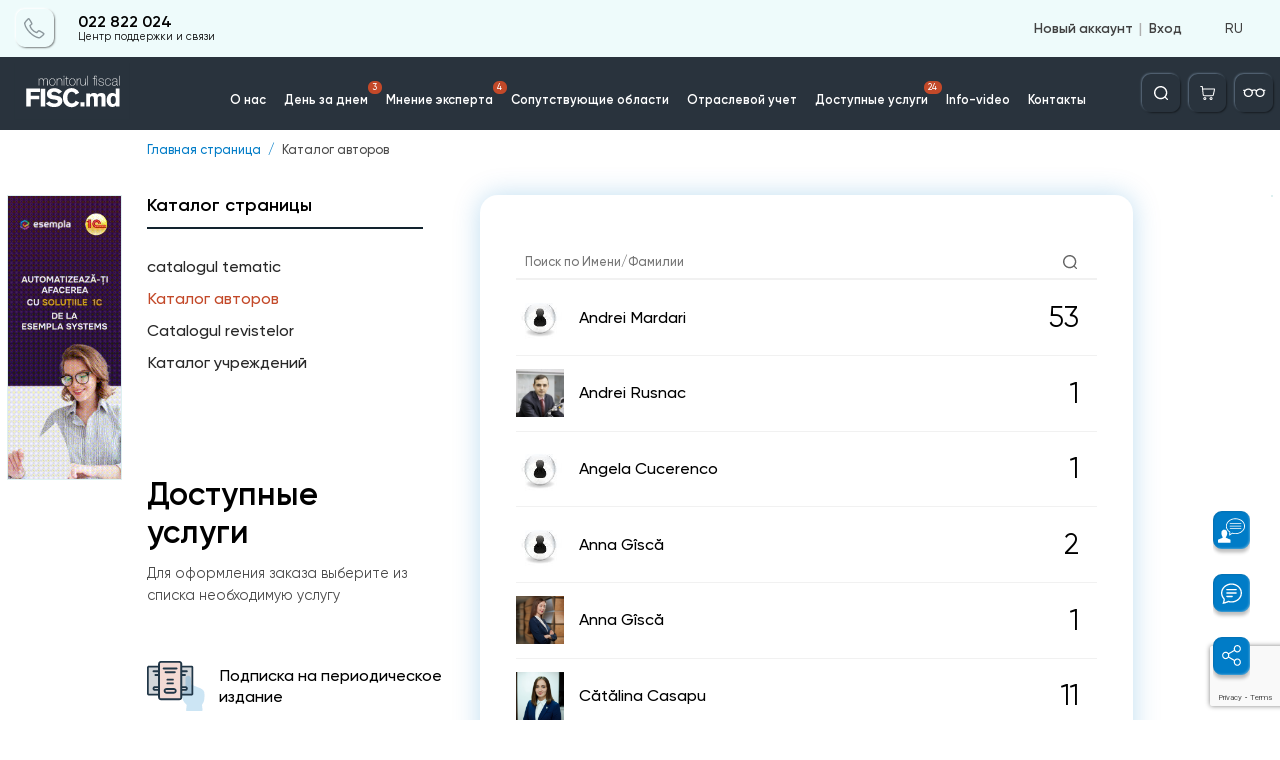

--- FILE ---
content_type: text/html; charset=utf-8
request_url: https://monitorul.fisc.md/y5973yma0rxo/
body_size: 388
content:
<div style='display: none;'>3</div>        <span class="danner set_timer" id="danner_info_A1" data-code="A1" data-duration="100" style="display: none"></span>
        			<a href="/ru/banner-redirect/?id=112" target="_blank">
                                    <img src="/upload/baners/A/_pvnr696aj.gif" alt="_pvnr696aj.gif" />
                            </a>
                            <script>
                setTimer(document.getElementById('danner_info_A1'));
            </script>
        

--- FILE ---
content_type: text/html; charset=utf-8
request_url: https://monitorul.fisc.md/y5973yma0rxo/
body_size: 396
content:
<div style='display: none;'>2</div><div style='display: none;'>1-1</div>        <span class="danner set_timer" id="danner_info_C3" data-code="C3" data-duration="10" style="display: none"></span>
        			<a href="/ru/banner-redirect/?id=129" target="_blank">
                                    <img src="/upload/baners/C/9x8j9llukg.png" alt="9x8j9llukg.png" />
                            </a>
                            <script>
                setTimer(document.getElementById('danner_info_C3'));
            </script>
        

--- FILE ---
content_type: text/html; charset=utf-8
request_url: https://monitorul.fisc.md/y5973yma0rxo/
body_size: 106
content:
<div style='display: none;'>2</div><div style='display: none;'>1-1</div>            реклама 420 x 90 px
        

--- FILE ---
content_type: text/html; charset=utf-8
request_url: https://www.google.com/recaptcha/api2/anchor?ar=1&k=6Ld8ii0pAAAAAIJNK7mTLI0kN39clMOfapLucGcw&co=aHR0cHM6Ly9tb25pdG9ydWwuZmlzYy5tZDo0NDM.&hl=en&v=PoyoqOPhxBO7pBk68S4YbpHZ&size=invisible&anchor-ms=20000&execute-ms=30000&cb=ccagovk92nxn
body_size: 48749
content:
<!DOCTYPE HTML><html dir="ltr" lang="en"><head><meta http-equiv="Content-Type" content="text/html; charset=UTF-8">
<meta http-equiv="X-UA-Compatible" content="IE=edge">
<title>reCAPTCHA</title>
<style type="text/css">
/* cyrillic-ext */
@font-face {
  font-family: 'Roboto';
  font-style: normal;
  font-weight: 400;
  font-stretch: 100%;
  src: url(//fonts.gstatic.com/s/roboto/v48/KFO7CnqEu92Fr1ME7kSn66aGLdTylUAMa3GUBHMdazTgWw.woff2) format('woff2');
  unicode-range: U+0460-052F, U+1C80-1C8A, U+20B4, U+2DE0-2DFF, U+A640-A69F, U+FE2E-FE2F;
}
/* cyrillic */
@font-face {
  font-family: 'Roboto';
  font-style: normal;
  font-weight: 400;
  font-stretch: 100%;
  src: url(//fonts.gstatic.com/s/roboto/v48/KFO7CnqEu92Fr1ME7kSn66aGLdTylUAMa3iUBHMdazTgWw.woff2) format('woff2');
  unicode-range: U+0301, U+0400-045F, U+0490-0491, U+04B0-04B1, U+2116;
}
/* greek-ext */
@font-face {
  font-family: 'Roboto';
  font-style: normal;
  font-weight: 400;
  font-stretch: 100%;
  src: url(//fonts.gstatic.com/s/roboto/v48/KFO7CnqEu92Fr1ME7kSn66aGLdTylUAMa3CUBHMdazTgWw.woff2) format('woff2');
  unicode-range: U+1F00-1FFF;
}
/* greek */
@font-face {
  font-family: 'Roboto';
  font-style: normal;
  font-weight: 400;
  font-stretch: 100%;
  src: url(//fonts.gstatic.com/s/roboto/v48/KFO7CnqEu92Fr1ME7kSn66aGLdTylUAMa3-UBHMdazTgWw.woff2) format('woff2');
  unicode-range: U+0370-0377, U+037A-037F, U+0384-038A, U+038C, U+038E-03A1, U+03A3-03FF;
}
/* math */
@font-face {
  font-family: 'Roboto';
  font-style: normal;
  font-weight: 400;
  font-stretch: 100%;
  src: url(//fonts.gstatic.com/s/roboto/v48/KFO7CnqEu92Fr1ME7kSn66aGLdTylUAMawCUBHMdazTgWw.woff2) format('woff2');
  unicode-range: U+0302-0303, U+0305, U+0307-0308, U+0310, U+0312, U+0315, U+031A, U+0326-0327, U+032C, U+032F-0330, U+0332-0333, U+0338, U+033A, U+0346, U+034D, U+0391-03A1, U+03A3-03A9, U+03B1-03C9, U+03D1, U+03D5-03D6, U+03F0-03F1, U+03F4-03F5, U+2016-2017, U+2034-2038, U+203C, U+2040, U+2043, U+2047, U+2050, U+2057, U+205F, U+2070-2071, U+2074-208E, U+2090-209C, U+20D0-20DC, U+20E1, U+20E5-20EF, U+2100-2112, U+2114-2115, U+2117-2121, U+2123-214F, U+2190, U+2192, U+2194-21AE, U+21B0-21E5, U+21F1-21F2, U+21F4-2211, U+2213-2214, U+2216-22FF, U+2308-230B, U+2310, U+2319, U+231C-2321, U+2336-237A, U+237C, U+2395, U+239B-23B7, U+23D0, U+23DC-23E1, U+2474-2475, U+25AF, U+25B3, U+25B7, U+25BD, U+25C1, U+25CA, U+25CC, U+25FB, U+266D-266F, U+27C0-27FF, U+2900-2AFF, U+2B0E-2B11, U+2B30-2B4C, U+2BFE, U+3030, U+FF5B, U+FF5D, U+1D400-1D7FF, U+1EE00-1EEFF;
}
/* symbols */
@font-face {
  font-family: 'Roboto';
  font-style: normal;
  font-weight: 400;
  font-stretch: 100%;
  src: url(//fonts.gstatic.com/s/roboto/v48/KFO7CnqEu92Fr1ME7kSn66aGLdTylUAMaxKUBHMdazTgWw.woff2) format('woff2');
  unicode-range: U+0001-000C, U+000E-001F, U+007F-009F, U+20DD-20E0, U+20E2-20E4, U+2150-218F, U+2190, U+2192, U+2194-2199, U+21AF, U+21E6-21F0, U+21F3, U+2218-2219, U+2299, U+22C4-22C6, U+2300-243F, U+2440-244A, U+2460-24FF, U+25A0-27BF, U+2800-28FF, U+2921-2922, U+2981, U+29BF, U+29EB, U+2B00-2BFF, U+4DC0-4DFF, U+FFF9-FFFB, U+10140-1018E, U+10190-1019C, U+101A0, U+101D0-101FD, U+102E0-102FB, U+10E60-10E7E, U+1D2C0-1D2D3, U+1D2E0-1D37F, U+1F000-1F0FF, U+1F100-1F1AD, U+1F1E6-1F1FF, U+1F30D-1F30F, U+1F315, U+1F31C, U+1F31E, U+1F320-1F32C, U+1F336, U+1F378, U+1F37D, U+1F382, U+1F393-1F39F, U+1F3A7-1F3A8, U+1F3AC-1F3AF, U+1F3C2, U+1F3C4-1F3C6, U+1F3CA-1F3CE, U+1F3D4-1F3E0, U+1F3ED, U+1F3F1-1F3F3, U+1F3F5-1F3F7, U+1F408, U+1F415, U+1F41F, U+1F426, U+1F43F, U+1F441-1F442, U+1F444, U+1F446-1F449, U+1F44C-1F44E, U+1F453, U+1F46A, U+1F47D, U+1F4A3, U+1F4B0, U+1F4B3, U+1F4B9, U+1F4BB, U+1F4BF, U+1F4C8-1F4CB, U+1F4D6, U+1F4DA, U+1F4DF, U+1F4E3-1F4E6, U+1F4EA-1F4ED, U+1F4F7, U+1F4F9-1F4FB, U+1F4FD-1F4FE, U+1F503, U+1F507-1F50B, U+1F50D, U+1F512-1F513, U+1F53E-1F54A, U+1F54F-1F5FA, U+1F610, U+1F650-1F67F, U+1F687, U+1F68D, U+1F691, U+1F694, U+1F698, U+1F6AD, U+1F6B2, U+1F6B9-1F6BA, U+1F6BC, U+1F6C6-1F6CF, U+1F6D3-1F6D7, U+1F6E0-1F6EA, U+1F6F0-1F6F3, U+1F6F7-1F6FC, U+1F700-1F7FF, U+1F800-1F80B, U+1F810-1F847, U+1F850-1F859, U+1F860-1F887, U+1F890-1F8AD, U+1F8B0-1F8BB, U+1F8C0-1F8C1, U+1F900-1F90B, U+1F93B, U+1F946, U+1F984, U+1F996, U+1F9E9, U+1FA00-1FA6F, U+1FA70-1FA7C, U+1FA80-1FA89, U+1FA8F-1FAC6, U+1FACE-1FADC, U+1FADF-1FAE9, U+1FAF0-1FAF8, U+1FB00-1FBFF;
}
/* vietnamese */
@font-face {
  font-family: 'Roboto';
  font-style: normal;
  font-weight: 400;
  font-stretch: 100%;
  src: url(//fonts.gstatic.com/s/roboto/v48/KFO7CnqEu92Fr1ME7kSn66aGLdTylUAMa3OUBHMdazTgWw.woff2) format('woff2');
  unicode-range: U+0102-0103, U+0110-0111, U+0128-0129, U+0168-0169, U+01A0-01A1, U+01AF-01B0, U+0300-0301, U+0303-0304, U+0308-0309, U+0323, U+0329, U+1EA0-1EF9, U+20AB;
}
/* latin-ext */
@font-face {
  font-family: 'Roboto';
  font-style: normal;
  font-weight: 400;
  font-stretch: 100%;
  src: url(//fonts.gstatic.com/s/roboto/v48/KFO7CnqEu92Fr1ME7kSn66aGLdTylUAMa3KUBHMdazTgWw.woff2) format('woff2');
  unicode-range: U+0100-02BA, U+02BD-02C5, U+02C7-02CC, U+02CE-02D7, U+02DD-02FF, U+0304, U+0308, U+0329, U+1D00-1DBF, U+1E00-1E9F, U+1EF2-1EFF, U+2020, U+20A0-20AB, U+20AD-20C0, U+2113, U+2C60-2C7F, U+A720-A7FF;
}
/* latin */
@font-face {
  font-family: 'Roboto';
  font-style: normal;
  font-weight: 400;
  font-stretch: 100%;
  src: url(//fonts.gstatic.com/s/roboto/v48/KFO7CnqEu92Fr1ME7kSn66aGLdTylUAMa3yUBHMdazQ.woff2) format('woff2');
  unicode-range: U+0000-00FF, U+0131, U+0152-0153, U+02BB-02BC, U+02C6, U+02DA, U+02DC, U+0304, U+0308, U+0329, U+2000-206F, U+20AC, U+2122, U+2191, U+2193, U+2212, U+2215, U+FEFF, U+FFFD;
}
/* cyrillic-ext */
@font-face {
  font-family: 'Roboto';
  font-style: normal;
  font-weight: 500;
  font-stretch: 100%;
  src: url(//fonts.gstatic.com/s/roboto/v48/KFO7CnqEu92Fr1ME7kSn66aGLdTylUAMa3GUBHMdazTgWw.woff2) format('woff2');
  unicode-range: U+0460-052F, U+1C80-1C8A, U+20B4, U+2DE0-2DFF, U+A640-A69F, U+FE2E-FE2F;
}
/* cyrillic */
@font-face {
  font-family: 'Roboto';
  font-style: normal;
  font-weight: 500;
  font-stretch: 100%;
  src: url(//fonts.gstatic.com/s/roboto/v48/KFO7CnqEu92Fr1ME7kSn66aGLdTylUAMa3iUBHMdazTgWw.woff2) format('woff2');
  unicode-range: U+0301, U+0400-045F, U+0490-0491, U+04B0-04B1, U+2116;
}
/* greek-ext */
@font-face {
  font-family: 'Roboto';
  font-style: normal;
  font-weight: 500;
  font-stretch: 100%;
  src: url(//fonts.gstatic.com/s/roboto/v48/KFO7CnqEu92Fr1ME7kSn66aGLdTylUAMa3CUBHMdazTgWw.woff2) format('woff2');
  unicode-range: U+1F00-1FFF;
}
/* greek */
@font-face {
  font-family: 'Roboto';
  font-style: normal;
  font-weight: 500;
  font-stretch: 100%;
  src: url(//fonts.gstatic.com/s/roboto/v48/KFO7CnqEu92Fr1ME7kSn66aGLdTylUAMa3-UBHMdazTgWw.woff2) format('woff2');
  unicode-range: U+0370-0377, U+037A-037F, U+0384-038A, U+038C, U+038E-03A1, U+03A3-03FF;
}
/* math */
@font-face {
  font-family: 'Roboto';
  font-style: normal;
  font-weight: 500;
  font-stretch: 100%;
  src: url(//fonts.gstatic.com/s/roboto/v48/KFO7CnqEu92Fr1ME7kSn66aGLdTylUAMawCUBHMdazTgWw.woff2) format('woff2');
  unicode-range: U+0302-0303, U+0305, U+0307-0308, U+0310, U+0312, U+0315, U+031A, U+0326-0327, U+032C, U+032F-0330, U+0332-0333, U+0338, U+033A, U+0346, U+034D, U+0391-03A1, U+03A3-03A9, U+03B1-03C9, U+03D1, U+03D5-03D6, U+03F0-03F1, U+03F4-03F5, U+2016-2017, U+2034-2038, U+203C, U+2040, U+2043, U+2047, U+2050, U+2057, U+205F, U+2070-2071, U+2074-208E, U+2090-209C, U+20D0-20DC, U+20E1, U+20E5-20EF, U+2100-2112, U+2114-2115, U+2117-2121, U+2123-214F, U+2190, U+2192, U+2194-21AE, U+21B0-21E5, U+21F1-21F2, U+21F4-2211, U+2213-2214, U+2216-22FF, U+2308-230B, U+2310, U+2319, U+231C-2321, U+2336-237A, U+237C, U+2395, U+239B-23B7, U+23D0, U+23DC-23E1, U+2474-2475, U+25AF, U+25B3, U+25B7, U+25BD, U+25C1, U+25CA, U+25CC, U+25FB, U+266D-266F, U+27C0-27FF, U+2900-2AFF, U+2B0E-2B11, U+2B30-2B4C, U+2BFE, U+3030, U+FF5B, U+FF5D, U+1D400-1D7FF, U+1EE00-1EEFF;
}
/* symbols */
@font-face {
  font-family: 'Roboto';
  font-style: normal;
  font-weight: 500;
  font-stretch: 100%;
  src: url(//fonts.gstatic.com/s/roboto/v48/KFO7CnqEu92Fr1ME7kSn66aGLdTylUAMaxKUBHMdazTgWw.woff2) format('woff2');
  unicode-range: U+0001-000C, U+000E-001F, U+007F-009F, U+20DD-20E0, U+20E2-20E4, U+2150-218F, U+2190, U+2192, U+2194-2199, U+21AF, U+21E6-21F0, U+21F3, U+2218-2219, U+2299, U+22C4-22C6, U+2300-243F, U+2440-244A, U+2460-24FF, U+25A0-27BF, U+2800-28FF, U+2921-2922, U+2981, U+29BF, U+29EB, U+2B00-2BFF, U+4DC0-4DFF, U+FFF9-FFFB, U+10140-1018E, U+10190-1019C, U+101A0, U+101D0-101FD, U+102E0-102FB, U+10E60-10E7E, U+1D2C0-1D2D3, U+1D2E0-1D37F, U+1F000-1F0FF, U+1F100-1F1AD, U+1F1E6-1F1FF, U+1F30D-1F30F, U+1F315, U+1F31C, U+1F31E, U+1F320-1F32C, U+1F336, U+1F378, U+1F37D, U+1F382, U+1F393-1F39F, U+1F3A7-1F3A8, U+1F3AC-1F3AF, U+1F3C2, U+1F3C4-1F3C6, U+1F3CA-1F3CE, U+1F3D4-1F3E0, U+1F3ED, U+1F3F1-1F3F3, U+1F3F5-1F3F7, U+1F408, U+1F415, U+1F41F, U+1F426, U+1F43F, U+1F441-1F442, U+1F444, U+1F446-1F449, U+1F44C-1F44E, U+1F453, U+1F46A, U+1F47D, U+1F4A3, U+1F4B0, U+1F4B3, U+1F4B9, U+1F4BB, U+1F4BF, U+1F4C8-1F4CB, U+1F4D6, U+1F4DA, U+1F4DF, U+1F4E3-1F4E6, U+1F4EA-1F4ED, U+1F4F7, U+1F4F9-1F4FB, U+1F4FD-1F4FE, U+1F503, U+1F507-1F50B, U+1F50D, U+1F512-1F513, U+1F53E-1F54A, U+1F54F-1F5FA, U+1F610, U+1F650-1F67F, U+1F687, U+1F68D, U+1F691, U+1F694, U+1F698, U+1F6AD, U+1F6B2, U+1F6B9-1F6BA, U+1F6BC, U+1F6C6-1F6CF, U+1F6D3-1F6D7, U+1F6E0-1F6EA, U+1F6F0-1F6F3, U+1F6F7-1F6FC, U+1F700-1F7FF, U+1F800-1F80B, U+1F810-1F847, U+1F850-1F859, U+1F860-1F887, U+1F890-1F8AD, U+1F8B0-1F8BB, U+1F8C0-1F8C1, U+1F900-1F90B, U+1F93B, U+1F946, U+1F984, U+1F996, U+1F9E9, U+1FA00-1FA6F, U+1FA70-1FA7C, U+1FA80-1FA89, U+1FA8F-1FAC6, U+1FACE-1FADC, U+1FADF-1FAE9, U+1FAF0-1FAF8, U+1FB00-1FBFF;
}
/* vietnamese */
@font-face {
  font-family: 'Roboto';
  font-style: normal;
  font-weight: 500;
  font-stretch: 100%;
  src: url(//fonts.gstatic.com/s/roboto/v48/KFO7CnqEu92Fr1ME7kSn66aGLdTylUAMa3OUBHMdazTgWw.woff2) format('woff2');
  unicode-range: U+0102-0103, U+0110-0111, U+0128-0129, U+0168-0169, U+01A0-01A1, U+01AF-01B0, U+0300-0301, U+0303-0304, U+0308-0309, U+0323, U+0329, U+1EA0-1EF9, U+20AB;
}
/* latin-ext */
@font-face {
  font-family: 'Roboto';
  font-style: normal;
  font-weight: 500;
  font-stretch: 100%;
  src: url(//fonts.gstatic.com/s/roboto/v48/KFO7CnqEu92Fr1ME7kSn66aGLdTylUAMa3KUBHMdazTgWw.woff2) format('woff2');
  unicode-range: U+0100-02BA, U+02BD-02C5, U+02C7-02CC, U+02CE-02D7, U+02DD-02FF, U+0304, U+0308, U+0329, U+1D00-1DBF, U+1E00-1E9F, U+1EF2-1EFF, U+2020, U+20A0-20AB, U+20AD-20C0, U+2113, U+2C60-2C7F, U+A720-A7FF;
}
/* latin */
@font-face {
  font-family: 'Roboto';
  font-style: normal;
  font-weight: 500;
  font-stretch: 100%;
  src: url(//fonts.gstatic.com/s/roboto/v48/KFO7CnqEu92Fr1ME7kSn66aGLdTylUAMa3yUBHMdazQ.woff2) format('woff2');
  unicode-range: U+0000-00FF, U+0131, U+0152-0153, U+02BB-02BC, U+02C6, U+02DA, U+02DC, U+0304, U+0308, U+0329, U+2000-206F, U+20AC, U+2122, U+2191, U+2193, U+2212, U+2215, U+FEFF, U+FFFD;
}
/* cyrillic-ext */
@font-face {
  font-family: 'Roboto';
  font-style: normal;
  font-weight: 900;
  font-stretch: 100%;
  src: url(//fonts.gstatic.com/s/roboto/v48/KFO7CnqEu92Fr1ME7kSn66aGLdTylUAMa3GUBHMdazTgWw.woff2) format('woff2');
  unicode-range: U+0460-052F, U+1C80-1C8A, U+20B4, U+2DE0-2DFF, U+A640-A69F, U+FE2E-FE2F;
}
/* cyrillic */
@font-face {
  font-family: 'Roboto';
  font-style: normal;
  font-weight: 900;
  font-stretch: 100%;
  src: url(//fonts.gstatic.com/s/roboto/v48/KFO7CnqEu92Fr1ME7kSn66aGLdTylUAMa3iUBHMdazTgWw.woff2) format('woff2');
  unicode-range: U+0301, U+0400-045F, U+0490-0491, U+04B0-04B1, U+2116;
}
/* greek-ext */
@font-face {
  font-family: 'Roboto';
  font-style: normal;
  font-weight: 900;
  font-stretch: 100%;
  src: url(//fonts.gstatic.com/s/roboto/v48/KFO7CnqEu92Fr1ME7kSn66aGLdTylUAMa3CUBHMdazTgWw.woff2) format('woff2');
  unicode-range: U+1F00-1FFF;
}
/* greek */
@font-face {
  font-family: 'Roboto';
  font-style: normal;
  font-weight: 900;
  font-stretch: 100%;
  src: url(//fonts.gstatic.com/s/roboto/v48/KFO7CnqEu92Fr1ME7kSn66aGLdTylUAMa3-UBHMdazTgWw.woff2) format('woff2');
  unicode-range: U+0370-0377, U+037A-037F, U+0384-038A, U+038C, U+038E-03A1, U+03A3-03FF;
}
/* math */
@font-face {
  font-family: 'Roboto';
  font-style: normal;
  font-weight: 900;
  font-stretch: 100%;
  src: url(//fonts.gstatic.com/s/roboto/v48/KFO7CnqEu92Fr1ME7kSn66aGLdTylUAMawCUBHMdazTgWw.woff2) format('woff2');
  unicode-range: U+0302-0303, U+0305, U+0307-0308, U+0310, U+0312, U+0315, U+031A, U+0326-0327, U+032C, U+032F-0330, U+0332-0333, U+0338, U+033A, U+0346, U+034D, U+0391-03A1, U+03A3-03A9, U+03B1-03C9, U+03D1, U+03D5-03D6, U+03F0-03F1, U+03F4-03F5, U+2016-2017, U+2034-2038, U+203C, U+2040, U+2043, U+2047, U+2050, U+2057, U+205F, U+2070-2071, U+2074-208E, U+2090-209C, U+20D0-20DC, U+20E1, U+20E5-20EF, U+2100-2112, U+2114-2115, U+2117-2121, U+2123-214F, U+2190, U+2192, U+2194-21AE, U+21B0-21E5, U+21F1-21F2, U+21F4-2211, U+2213-2214, U+2216-22FF, U+2308-230B, U+2310, U+2319, U+231C-2321, U+2336-237A, U+237C, U+2395, U+239B-23B7, U+23D0, U+23DC-23E1, U+2474-2475, U+25AF, U+25B3, U+25B7, U+25BD, U+25C1, U+25CA, U+25CC, U+25FB, U+266D-266F, U+27C0-27FF, U+2900-2AFF, U+2B0E-2B11, U+2B30-2B4C, U+2BFE, U+3030, U+FF5B, U+FF5D, U+1D400-1D7FF, U+1EE00-1EEFF;
}
/* symbols */
@font-face {
  font-family: 'Roboto';
  font-style: normal;
  font-weight: 900;
  font-stretch: 100%;
  src: url(//fonts.gstatic.com/s/roboto/v48/KFO7CnqEu92Fr1ME7kSn66aGLdTylUAMaxKUBHMdazTgWw.woff2) format('woff2');
  unicode-range: U+0001-000C, U+000E-001F, U+007F-009F, U+20DD-20E0, U+20E2-20E4, U+2150-218F, U+2190, U+2192, U+2194-2199, U+21AF, U+21E6-21F0, U+21F3, U+2218-2219, U+2299, U+22C4-22C6, U+2300-243F, U+2440-244A, U+2460-24FF, U+25A0-27BF, U+2800-28FF, U+2921-2922, U+2981, U+29BF, U+29EB, U+2B00-2BFF, U+4DC0-4DFF, U+FFF9-FFFB, U+10140-1018E, U+10190-1019C, U+101A0, U+101D0-101FD, U+102E0-102FB, U+10E60-10E7E, U+1D2C0-1D2D3, U+1D2E0-1D37F, U+1F000-1F0FF, U+1F100-1F1AD, U+1F1E6-1F1FF, U+1F30D-1F30F, U+1F315, U+1F31C, U+1F31E, U+1F320-1F32C, U+1F336, U+1F378, U+1F37D, U+1F382, U+1F393-1F39F, U+1F3A7-1F3A8, U+1F3AC-1F3AF, U+1F3C2, U+1F3C4-1F3C6, U+1F3CA-1F3CE, U+1F3D4-1F3E0, U+1F3ED, U+1F3F1-1F3F3, U+1F3F5-1F3F7, U+1F408, U+1F415, U+1F41F, U+1F426, U+1F43F, U+1F441-1F442, U+1F444, U+1F446-1F449, U+1F44C-1F44E, U+1F453, U+1F46A, U+1F47D, U+1F4A3, U+1F4B0, U+1F4B3, U+1F4B9, U+1F4BB, U+1F4BF, U+1F4C8-1F4CB, U+1F4D6, U+1F4DA, U+1F4DF, U+1F4E3-1F4E6, U+1F4EA-1F4ED, U+1F4F7, U+1F4F9-1F4FB, U+1F4FD-1F4FE, U+1F503, U+1F507-1F50B, U+1F50D, U+1F512-1F513, U+1F53E-1F54A, U+1F54F-1F5FA, U+1F610, U+1F650-1F67F, U+1F687, U+1F68D, U+1F691, U+1F694, U+1F698, U+1F6AD, U+1F6B2, U+1F6B9-1F6BA, U+1F6BC, U+1F6C6-1F6CF, U+1F6D3-1F6D7, U+1F6E0-1F6EA, U+1F6F0-1F6F3, U+1F6F7-1F6FC, U+1F700-1F7FF, U+1F800-1F80B, U+1F810-1F847, U+1F850-1F859, U+1F860-1F887, U+1F890-1F8AD, U+1F8B0-1F8BB, U+1F8C0-1F8C1, U+1F900-1F90B, U+1F93B, U+1F946, U+1F984, U+1F996, U+1F9E9, U+1FA00-1FA6F, U+1FA70-1FA7C, U+1FA80-1FA89, U+1FA8F-1FAC6, U+1FACE-1FADC, U+1FADF-1FAE9, U+1FAF0-1FAF8, U+1FB00-1FBFF;
}
/* vietnamese */
@font-face {
  font-family: 'Roboto';
  font-style: normal;
  font-weight: 900;
  font-stretch: 100%;
  src: url(//fonts.gstatic.com/s/roboto/v48/KFO7CnqEu92Fr1ME7kSn66aGLdTylUAMa3OUBHMdazTgWw.woff2) format('woff2');
  unicode-range: U+0102-0103, U+0110-0111, U+0128-0129, U+0168-0169, U+01A0-01A1, U+01AF-01B0, U+0300-0301, U+0303-0304, U+0308-0309, U+0323, U+0329, U+1EA0-1EF9, U+20AB;
}
/* latin-ext */
@font-face {
  font-family: 'Roboto';
  font-style: normal;
  font-weight: 900;
  font-stretch: 100%;
  src: url(//fonts.gstatic.com/s/roboto/v48/KFO7CnqEu92Fr1ME7kSn66aGLdTylUAMa3KUBHMdazTgWw.woff2) format('woff2');
  unicode-range: U+0100-02BA, U+02BD-02C5, U+02C7-02CC, U+02CE-02D7, U+02DD-02FF, U+0304, U+0308, U+0329, U+1D00-1DBF, U+1E00-1E9F, U+1EF2-1EFF, U+2020, U+20A0-20AB, U+20AD-20C0, U+2113, U+2C60-2C7F, U+A720-A7FF;
}
/* latin */
@font-face {
  font-family: 'Roboto';
  font-style: normal;
  font-weight: 900;
  font-stretch: 100%;
  src: url(//fonts.gstatic.com/s/roboto/v48/KFO7CnqEu92Fr1ME7kSn66aGLdTylUAMa3yUBHMdazQ.woff2) format('woff2');
  unicode-range: U+0000-00FF, U+0131, U+0152-0153, U+02BB-02BC, U+02C6, U+02DA, U+02DC, U+0304, U+0308, U+0329, U+2000-206F, U+20AC, U+2122, U+2191, U+2193, U+2212, U+2215, U+FEFF, U+FFFD;
}

</style>
<link rel="stylesheet" type="text/css" href="https://www.gstatic.com/recaptcha/releases/PoyoqOPhxBO7pBk68S4YbpHZ/styles__ltr.css">
<script nonce="7Emsa3G4MChre_uT-m3PBA" type="text/javascript">window['__recaptcha_api'] = 'https://www.google.com/recaptcha/api2/';</script>
<script type="text/javascript" src="https://www.gstatic.com/recaptcha/releases/PoyoqOPhxBO7pBk68S4YbpHZ/recaptcha__en.js" nonce="7Emsa3G4MChre_uT-m3PBA">
      
    </script></head>
<body><div id="rc-anchor-alert" class="rc-anchor-alert"></div>
<input type="hidden" id="recaptcha-token" value="[base64]">
<script type="text/javascript" nonce="7Emsa3G4MChre_uT-m3PBA">
      recaptcha.anchor.Main.init("[\x22ainput\x22,[\x22bgdata\x22,\x22\x22,\[base64]/[base64]/[base64]/ZyhXLGgpOnEoW04sMjEsbF0sVywwKSxoKSxmYWxzZSxmYWxzZSl9Y2F0Y2goayl7RygzNTgsVyk/[base64]/[base64]/[base64]/[base64]/[base64]/[base64]/[base64]/bmV3IEJbT10oRFswXSk6dz09Mj9uZXcgQltPXShEWzBdLERbMV0pOnc9PTM/bmV3IEJbT10oRFswXSxEWzFdLERbMl0pOnc9PTQ/[base64]/[base64]/[base64]/[base64]/[base64]\\u003d\x22,\[base64]\\u003d\x22,\[base64]/DglrCvMK/[base64]/VxtowrrCqCPDoBEwMcOOwr97wr1HSMKLXMOwwpDDiVc5eCdOXV/DiUDCqE3CpcOdwovDi8K+BcK/DGlUwo7DojQ2FsKew6jClkIbEVvCsDFIwr1+K8KlGjzDl8O2E8KxWTtkYQIiIsOkNBfCjcO4w6MhD3AGwp7CukB+wqjDtMOZQjsKYS1Aw5NiwpPCrcOdw4fCqCbDq8OMKsOMwovCmy7Dg27Dogt5cMO7WwbDmcK+XsO/[base64]/csKDw5lkAQd2wpNeKcOrB8KZb8OAw4U4wo9hBsOiwrlfIsKOw7kew49lYcK5RsOqDcOEDWh9woPCtXTDlcKywqnDi8Knf8K1QmM4HF0LbkRfwok1AHHDr8OMwosDKyEaw7gWCljCpcOhw6jCpWXDssOaYsO4BsKxwpcSU8OKSik2eE0pbAvDgQTDssKEYsKpw4/Cm8K4XzLCsMK+TwLDisKMJR8aHMK4QMOFwr3DtRfDgMKuw6nDscOwwovDo11RNBkEwrUldD/DqcKCw4Y4w4k6w5w6wp/Ds8KrJws9w65Pw5zCtWjDuMONLsOnL8OAwr7Di8KOfUA1wq4rWn4SOMKXw5XCnxjDicKawpMwScKlKw0nw5jDtXTDuj/Ci07Ck8OxwpVVS8OqwoHCjsKuQ8KuwqdZw6bCllTDpsOoVcKcwoskwrx+S0kzwpzCl8OWcV5fwrZUw6HCuXR9w6Q6GAYgw64uw77DpcOCN04ZWwDDv8OHwqNhbcKpw5PDlsOcIcKQRcOnC8KwERrCocKFwr/DscOVBSwXY3XCml53wo3DoSfCm8OVNsOiKcOlfGlaPsKIwrHDrcOnw5xEF8KESsKvTcORGMK7wopswokmw5HDlWklwozDsk5FwqnDtz9Ow5HDoEVTUUtUSsK4w4MjHsObBcK3Q8OWL8OVZkpwwqlKBDfDs8K5wpDDs0vCn2k6w4ByCMO/BcK6wonCqFZzAcOVw7bChAlaw6nCv8O2wpRFw6PCsMK1FhzChcONYlMGw7/Cm8OEwog8w4oaw6XDvjZNwp3DsnZQw5nCkMOIFsK0woYOdsKbwqxlw69tw6DCjsOKw79aFMOTw7vCssKCw7RJwpHCuMOIw5PDkVnCvBkjHQPCmkRncwhwGcOcccKfw742wpx/w6HDkx8Uw5E/wrjDqCPCj8K8w6HDv8OEDcOqw6MKwqd+F2B5M8OUw6Y6w67DgMO5wr7CuEbCocKmMQYZQsK/AzR+cBYQbBnDlRc1w7DCjHNTM8OeJcOjw7XCpWXCokATwqEOYsOeIwd2wpVQPnrDvsO3w6pmw4pvTWzDg0QWXcKiw6VZL8OHH03CqsO6wqnDkAbChsOqwpV4w7lzUsONMsKQw6zDl8KLYhDCrMOvw4vChcOqPT/Dr3bDhy95wpgGwrTCoMOYWFHDiB3CrsO0NQXDmcOdwpZ7NsOnw7APw64BFDo8UsKMCSDCucK7w4wLw4jCqsKuw6wIJCzDmU3CoDRtw6oiwosdMCR/[base64]/CjnnCtBh6wogMwoDCmWJcHFoKe8KKN20xQ8OpwpkRwpduw45NwrIPckXDvEUreMOKbsKnw5vCnMOwwp/CmWk0fcOgw54DcsOpJG0XenoVwqkQwrB+wpnDqcKDE8Oww6LDt8O9azYRCXTDqMOdwoMAw49KwoXDnAHCgMKHwqNqwpvClAPCscOuPzA4HF3Dq8Oldis5w4rDjifCtsO5w5RvGHcmwoMZJcKOVcOaw5Ukwr9mF8Kfw5nClsOYOcKbwptQNQ/DmV9BEcKzaT/[base64]/CtcOIasKkwpnDkxDDgCNxw40vFUzCjcODHcKAdMKvUcO5c8O7woA3aWXCqATDocKIGsKWw67DhgzCkm0Ww6HCksOJw4bCqsKgJCnChMOuw6UZARvDnsKzJVNIelrDsMKqZik6Q8KRHcK8Y8K1w6HCrMOpN8OseMOzw4QlUmPDpcO1wo3Cg8OXw5AIwq/CtRxiHMOzAxnCrcOpCw5WwqBNwqd2HMK7w7sDw65TwonCoE3Dl8KnfMKvwoNKwrV4w6bCoHoTw5jDtwzCkMOdwpl1dRssw7zDm28Dw79QfcK6w47Dsmo+w5HDocOZD8KxWQLCom7Cj1VswppUwq49F8O5GmwzwozCl8OQwoHDgcOVwqjDssOxI8KNXMKgwrPCpcK/wqzDsMKadsOAwpoJwplvesOZw6zCosOzw4HDgcKww6PCqC9HwpLCsXVjDS7CtgHCjx4vwrTDl8OfecO9woPDqcK6w5Isf0bCux3CpMKQwrbCoygOwoceX8OMw6LCvMK1w4fCtcKJOMKAJsKRw7bDt8OAw4LCri/[base64]/[base64]/DnsOzEQ3DsFHCmmItAMKWIB3Cr8O/[base64]/CnwHCj1EBw5AgwqMaw5TCosOswoJ0w77ChcOiwobDmDzDsR7DkTBQwolgZ23CosOVw5PCrMKZw6XCjsO+a8O/[base64]/w6bDlHnDmlfDlkHDosKFdg3DscOlw57CrAAYw49zG8O0woMNOsKNQcO2w47CncOvdhLDqMKFwodxw756w5HCgy1YdifDtsODw5bCkxdta8O6wo7CkMOEQz/[base64]/Dv3lIwp5Bwr7DjwXDpsO3wpF8PcKMwoTDr8O1w5jCsMKxwqh0ETbDmip2ZcOQwrfDpMO6w7XDhsOZw73CgcOHcMOhAhTDr8Oxw6YuGENLJsOMDlDCmMKHworChsO1ccKOw6/DjnLCkcKpwqzDg2ljw4/[base64]/DtsK2wqFfd2tMw6XCmFLDjzLDkUsdIGcZADBew5Nsw5HCpMO6wrvCvcKNe8O1w6ETwooBwp87w7DDv8OHw5bCocKnMMOMfSMdbDNxa8OUw695w5EUwpw6wobChRYgQnwJWsKNJMO2XHjCpMOIdlBRwqfChMOiwo/Csm/Do2nCpMOzwrvCqsKaw5dqwq/CjMObwovCtlhjJsKvw7XDq8Ktw6F3RMORw77DhsOGwqQdU8OBBBvDtAwGwqrDpMKDKn7DtjpDw6NuSS5pX13CocO4bCwpw4lEwpEEdTxfRk0yw5zDqsKRw6J6woARcUkdcMO/f01OG8KVwrHCt8K0fsOod8Oew5TCmsKLe8OcMsKIwpANwpYywpHCpcKZw48XwqtPw7jDtcKcAcKBasObdyXDlsK1w4gSBEfCjsOGBjfDjyLDsUrCiVcTfx3CgibDpzR/ClRPYsOidsOpw6crHDDCjVhZM8OkLTB4wq1Ew6PDksKpdMOiwrXCrcKcwqNZw6deCMK5J3vDk8KYTMO9woTDrBfClMOjwq49H8OTKRnCi8OJDmFnH8OKw5jCiSTDqcKEHmcuwoXCuVjDscOew7/DlcOxYFXDgcKxwpbDv2zCpmUSw5TDkMKowqQ0wo0Uwq/CucKVwrjDrEHDicKTwpvDsU94wrVUw4Irw53DlsK4QcKFw6ILIcOTSMK3UxTCisKvwqsJw7LCvTHCm3AWBRzCtjU7woXCijELZw/CuRTCucOBYMKvwpRQQAfDmsKlHnApw7LCj8Onw4bCnMKcW8OywrlgMl/CkcO9YGV4w5bCt13CrcKXw7LDuETDozXCmsKJaEl2EcKbw6NdAELDgMO5wrs5RyPDrMK2R8OUXT0yFsKpTzI/McKGa8KCIHEcd8KzwrzDvMKZD8KhahIew7/DkyYow6fCuSnCmcKwwoQ0S3PCgcKyZ8KnM8OTTMK/Cy8Lw70Iw43CuQ7DlcOEHFTCisKowqjDtsO0LsKGIkEmGMK6w6jDuwofeE8RwqXDhcOjHMOoPgZZOcOZw5vDvsKGw6AZwozDhMKzKQvDsGt5LRMsUsO2w4RLwr7Di1zDsMKoCcOEfcOnZHNxwpxfbCNxfl5Uwp13w6/[base64]/CscOEw6DClsOgw53CiMO2w7TCnDfCo8Kzw6RBwrFqw7HDj2zCjDTCji1QZcOjw69Mw63DlEnDmmzChB4wKkXDo1/Drnkrw4wkWlzClMKtw7LCtsOVwr9pHsOOEMOyLcOzecK7wq0aw5kyE8O/w4UBwp3DmnwPPMOlVMOmXcKFHQDCssKUDR7CqcKLwozCoUbCiikxe8OAwqTCmAQ2LhttwoTCuMOIwpwAw7Edwq/CsDwtwpXDo8OSwrEQOG7DiMKyAUlrV1zDhcKRw4cww49yMcKkfmDCnmIoSMKDw5LDu0hmIhtXw67Cqg8lwoACw53DgjXChVM4CcKqWwXCscKRwo1sRT3DpGTDsxIQw6LDu8OQccKUw5hlw6PDmcKKN3xzAsOdw6TDqcK/TcOWNAjDqVNmZMObw6fDjSRFw7ZxwrEAcRDDi8OIR07DqVpUKsOKw4ouNVPDsXHCm8Kxw4nDg07CksKsw7oVwpLDrDYyHWIGZlx2woJgw5nDmw7DiB/DmWs7w5NiFjESYEPChsOWNsO2wr0RMSEJfAnCmcO9c1FjHXwsJsO/bsKkFXd0RwTChMO/[base64]/XcO1bz/DgcO1L8OJYcKNbl/[base64]/CvFTCiSbDumzDnsOyYSYDw5nCllLDkwEgdSvDjMO+P8Onw7zCuMOiIsKKw7vCvsO9wosQehdlUUYsFiQSw4HCjsO/wonCrzcnfF4xwrbCtBxnUsOmCWRhQcO0PXMyVjHCnMOmwqwLAG3DpnDChSPCuMONB8Oiw6MIcsOGw6nDvVLCixrCu33DusKSFRoHwpV/wp3CtXTCiBkZwp8SDwAZJsKMccOEwovCnMKhWwbDoMKQXMKAwoEEfcOUw7IUw7nCjh8PZcO8JjNrYcOJwqY5w73CgwfCkXYLCyPDk8Kgw4IYwpLCtADCisKpw6V/[base64]/DpMONwpPDoMOkw7zCk8OsZ2fCul9+W8OGRg0+b8ODMcKjwqfDgMONYgjCr1LDmg7ChVdnwqhKwpUzCMOKwqrDg2AVGHJFw5kQEgptwrDCtmpHw7F6w5tWwp5SM8OdfFAKwo7DtW3CtcOIwqnCo8O7w5BtOTrDtWUdw4PCqMOswoouwp4jwpPDvXnDnkzCjcOlB8K/wp07WzJRUcOcY8KWTiBUWGVUW8KXFsOHeMOLw4BEJgltwpvCh8OUVMKGOcKmw43CqcKfwpnDj2vDt0tccsOccMO8OMORVcKEWsKVw6Vlw6F5w4TChcK2Tx1kRcKNw6jClUvDo2BfN8KHFzkfIhTDhG0/MF7Dsg7CssONw4rCmXY6wpPCr2gleXtHfMOJwptrw69dw6hSOjXCvVgzwpUeb0DCgDjDsRnDjMOHw73CnCBIJ8O/[base64]/Cu8KDwr9HUXQgISgWw7UOS8KqHXt+NnU/GMOyN8KNw4U0QwXDjk02w5V6wrh/w7PCikXDosO/R0hjJsK6TAZKFVTCoV5DGsOLwrVwYsK8SGTChy0NNQ/[base64]/CssKnw6jCrAdwwp/CtxQ7BMKcGcOxR8K7w417wrw8wphSRELCvcOFDHXCrcO2LVJ9w7/DszcYWiLCn8O0w4Ihwrc0LzQsbsOaw6jCjlLDi8ODb8OQbsKlGsOlREHCrMOIw5/CqigHw4rDmsKBwpbDiS5TwrzCqcKlwqdCw65Aw7rDoWE1OErCucO7QsOYw4p5w53DnCPCgE0zw45Xw5/CjhPDkTNFIcOfE2zDrcK2Hg7DoDs+B8KnwqDDi8Kmd8KmIXdOwrxdBMKGw4fCg8KDw47CicKhQTQ+wq3CpAdMC8Kfw6zCuQUsUnbCm8KJwq5IwpDCmEpQW8KSwoLDtmbDoUlSwpHDhMO6w57CoMOOw7pseMOlWgQXT8OrU1RVFgB8w63DgT95wrJrwr5Sw5LDq11Nw5/CgnQ4wrxTwpBjfCrDpcOywpBAw5gNJhtIwrNFwq7CnMOgCSZLVWTDsV7DkMOSwp3DiSUEwpoZw5nCsQbDosKPw47CtyB2w4tQw6kcVMKMwpPDsgbDllUye21KwpfCmBbDpDDClzF/wozClwjCsRgBw7d+wrTDgwLDusO1fcK3wr7CjsOawrcTSTdnw600McKRw6/DvWTCpcKQwrAOw6DCrMOpw4XCmScZwqrDiA0aJsOfc1tewoPDsMOLw5PDuQ9HR8OOLcO4w4N/bMKeK2hAwpp/aMOAw5pIw6ofw63CoB4/w6jDhsKfw5DCgMOJN0EpOsK2Lj/[base64]/DuTHDk8OIwosrw6rCr8KJPQfCnsKDw4omUMORwpTDjsKEaSQhCy3DvlMlwrpvC8OlDcOVwqYrwqQDw5vCp8OJLMKKw5d1w4zCvcOuwoQ8w6fCiXTDksOhW1o2wonCjEgYCsOhYMOpwqDCisO8w53DmEnCv8KDfWMlw5jDnHzCoW/[base64]/Cg3LDqwxgAMOzwqDDpUg6wqfCqcKTCXtKw7/DpsOgeMKILC/DplnCkgsXwqxTfTvCmsOrw40VWVDDqz/DpcOtNUrDpsKwEgFrD8KzEy5Nwp/DocO3bE0zw55NbiUxw6kqJinDksKXw6ELOMOBw4HCucOUESjCs8Osw7HDtyPDs8Okw709w7o4GF3CscKdGsOAexTCocKCEXvCj8OMwpRsZAc4w7A+DkdofsOqwopXwr/CnsOlw5NPShDCoWEhwo9Ow7ZSw44Yw4Mmw6fCucOqw7xXZsKQN3rDh8OuwpZtwoXDi1/Dg8OmwqQ7AnFQw6fCgcKzw7pxIm1Ww6/CnyTDosOzL8OZw6/[base64]/Ch0XDsMKtYjFkwq1KNRccw6hWUkTCvG7DsyUvw49fw7EOwoorw5onwqXClStadMOVw4TDqSJ/wofCpkfDtMKjVMKUw5TDoMKTwobCgcOFw63CojbCsVd9wq/[base64]/ClRvCnMKKOkoRwpNLw5cCwprCgcOxCXwVQcORw63CvQTCpS/Cn8OTw4HCuU55fhAAwocgwobCk0jDpHrCjxUXwp/Ch23CqArCnyPCuMK/w6N6wrx8UmLCn8KLwogZwrUSEMKhwr/Dr8OWwqXDpwpSwpfDicO9PMOzw6rDs8OSw64cw5bDgsK8wr9Bwo7CtcO5w555w4XCsGoQwqnCkMKvw5d7w4dWw5UtBcOSVh/DuEvDq8KSwqYXwrvDp8OsUB3CucK4w6rDjE1mF8KPw5Vow6vClcKldcKpPRTCsxfCjwDDulojJcKqejfCmMK2wpRDwpwHXcKGwq3CpBTDucOhLF7ClHs5LcK2UsKZfEzChQXCilLDrXVIRMK8wpDDrgxONUR9TQd8cnZvw5ZTDwnDkXzDqcKjw6/CuHMacX7DiQQ+Bk/CkcOBw7gHF8KEaXJJwpkSYCtaw5XCjMKaw5LCjylXwoRaAWArwohywpzCnxZ3w5hCN8OywpPCssOXw6Alw7FhBcOtwpPDlMK+E8OEwobDhl/[base64]/[base64]/[base64]/w67DiVXDjcOtwpLDgSIxa8KXwrzDpWdBwoZfSsOvw6UiOsKoF3R/wqk9TsONAEk/w5E/w51HwoN1bDpRMhnCucOSXxrCiBIrw6/[base64]/w7rDtGXCmMKBGCbDlnbCiHfDoDJ1McKnwr7CpjTCpFgYTz/DlT4ww6/Di8OPIlQfw4VIwo0Yw6XDpcOJw5sswpAMwrPDosKLIsOsX8KVI8KQwrTCosOtwp00VcOsf0Zyw6PCt8KCNlA6AidjSURYwqvDkXFzOwFZEz/CmxbDujXCmU8SwrLDgz0hw5jCrxrDgMOZw6YbKlItJsO7egPDgsOvwpA7Y1HColAAwp/DjMK/[base64]/CmHnCgcKuOMOjE2NWfsK9w7Iba8KPKl7Ds8ObO8Oaw4VIwrhuDGXDssKBfMKGZwPCoMKbwoV1w74Gw7zDlcOqw4laEls2ecO0wrQjaMKow4Ixwr4IwoxdO8O7fEHDk8KDEsK7V8KhIVjDucKQwpzCrsKXGWZDw5/[base64]/G8KEbXoUYcKowpYrd3HDvMKzwrNRTktMwq9WMsOiwoZYbsOVwpvDql0CO0MMw6Izwp1DB3JsQcOwVsOBF0/DqMKTwqrCj14IXMKJfgEcwp/[base64]/CryJZwog9TAnDicOse8Orw5nDgGAJw6HDtsKaMyHCnncLw5dBLMOaXsKHRA9QW8KHw57DmMKPJhpBPAtkwpHDpzPCsWDCoMONL216GsKEB8KrwphJDcK3w7XDpzrCiz/CpgrDmltew4E3SWd8wr/[base64]/DhMOJI8OTXMKUw7zDll1ZHnHDlgwRwogww5rDjMOIWCdxwrTClVJlw6jCs8OGGcOsN8Kregdvw5rCkivDl3PCvWNWd8K1w6twXx4SwoN8ZDLCvCNFc8OLwoLDoQYtw6vCoyTCo8OlwrTDghHDl8K5J8KXw5fCkCzDgsO4wrnCvmDCsQtwwpFuwpk1MnfCusO+w7/DmMOjVcOANDzCjsOaQRQ0w5YuWi/DtyPCuldXPMOVdUfDsELDoMKSwr3DhMOEb2A6wprDicKOwroPw64Tw7/[base64]/DusKNKcKbwoxcDDIMVMKjwqJkTCIzak45wqnCmsObL8KyYMKYHzjChz7CmcKEDcOOGUl/w6nDkMOJWMOywrgQNcKBATbCssOmw7vCpWfCtxhlw6HCl8O8w5oIRXtGHcKRGxfCvgPCuH4fw5fDr8ODw4zDmyTDpy0bDBxLSsKtwoQlOMOvw4NcwpJ/HMKtwrXDqMObw7o7w5XCny5DLi3Cs8O6w6hOScKtw5DCgsKIw6zCtD8dwqhCagUlTHQvw5xawp9zw5h6aMKzDcOEw4HDv0ppIcOHw6PDu8ORJXlxw6vCv1zDimfDqgXCh8K2JjscG8KNUsO1w6Icw7rCn0rDl8OVwq/CrcKMw6ACd0J8XcOxSQvCo8OtASYHw4tGworDq8O2wqLCosOdwpXDpBJRw7XDocKkwrxAw6bDoDdawrPDusKJwpVQwrEqAcOKFcKTw7LDoHhWez9Bw43DlMKUwrPCkmnCp1HDly/Dq2LCqz7CnGQGwplQXgHCm8Obwp/[base64]/DlMKiLsKEwp4Lw5LDmMKAwo/[base64]/[base64]/Dh2LDsX3DisKCasKew603IsOKw7/CkV8SwpPCj8OlTsKKwpXCoi3DqF1AwrwJw5okwqFLwrMZw6NSTMKtDMKpw6DDvsO7AsKVOCPDrAouUMOHwrzDvsK7w5BtSsOMNcKfwqzDh8Ocf3BrwoTCkkrDvsOEI8OowqnCqBXCrW5mWMO6Hwx/PcOiw5FGw7lewq7CnMOqdApCw6bCoAvDjsK6bB90w6PCvB7Dl8OewqDDl3HChgQTBk/DmAQEE8K9woPCtBPDs8K/J3vCsidgfXlVacK7BEXCh8OmwrZKwog/w6pwC8K4wrfDh8OzwrnCpUrCthgdPsKCKsKQGHHCksO1XBg0ZsORcGd3PxXDhsOfwp/[base64]/Dj8O4E2DDlWLDsjo1w6HDrMOweXvCnXQFanTDkgAXw4UcScO5NDHDkDXDnMKYCUYNTAfCpAYowo09WAZzw4t9woBlZlTCvMKmwrXDjE5/[base64]/F8KrdztiEsO9w5RJwp3DvDzDksOlw5zDicK/wooTw5TCn0/Dq8KlNsKww6/CoMOXwpvDs1TCokBXImTCnxAFw6Q+w77CowzDsMK+w63DoT5da8KBw4zDqMKLA8O3wr80w5TDrMKRw4PDqMKHwovDmsO8aRAHaRQ5w51XcsO6HsKYdRp8bWJKwofDt8KIwpt+wrzDrxcnw4oEwq/CnB7CjBNIwpTDh0rCosOyQzBxIRTCmcKZccOmwoIXXcKIwonDrh3CucKpOcODPiLDri9Zw4jClAnDjmQINsKOwrfDnijCp8OBNMKFbiwbX8Orw64EBynDmhLCrmh0A8OAFMOEwpTDoyPDh8O4Qz/DiSbCqWsDVMKOwqnCnwDCoDbChEvDkVXDslbClgJwKyHChsKrLcOqwoTClsOMYgw7wpDDvsOrwqsNVDpXHMOZwpogA8Ohw7Zxw7jCq8O6GWQAw6bCiAUdwrvDggRXw5Qpwrt2RUjChsOIw5PCqsKNbQ/CpWbCv8KKZMOxwrNhfUHDqlHDhWYxMMK/w4dZVcKXF1DChEDDngpWw4xgBD/DrMKhwpwawqTDq0PDuEBbL1tPP8OsWzMPw6h9FcOhw7ViwoF5DxUsw4glw6zDvMOrKsOww6vCoXfDqEItSkPDtMKLJClPw57CliDCqsKtw4APbRPDp8O0LkHCi8OkFFZ6bMKrV8ODw6kMa0jDqMOgw5rCpizCiMOXf8KIdsKDU8O8OAd/E8KVwojDtk0PwqEZHBLDlTPDqBbChMKkFxAMw4LClsKeworCsMO3wr0Vwpcyw5sjw7hrwoQIw5vCi8K4w6RkwpY/[base64]/CpMOkL8O4wo/DqgFewrE8TsKuPwrCvcOsw5lcQ3c/w7IFw6h5bsKlwo8OcTLDnzkrwpt0wqs6dm43w6LDk8OxWX/CrALCpcKRYsK4FcKSOAtraMKtw6nCscKzwo1zRcKGw4RrJx8mUT/[base64]/B8KswrFRw41AwrHDssOiL8KJDcOew73Cv8OtXE3DosKBw67CjiIqwplkw4/[base64]/DtQvCkMOLw57DhzvDpcOmwqpUw4gsw6suw7YcDwnCiknDtX81w7/CvwBTWMObwqMEw41sTMKBwr/[base64]/wpPDvBxQw4NnEEUsFCNMwq89RkUjMV4oAVLCiABNw5zDgRXCjcKdw7jCs3pdAEVmwo7DhkvCncO0w6Zww5lAw7vDisKnwqIkSiDChcK7wpIJwrFFwoTCn8K9w6rDhUtJWTJew41BGVIwWTDCusKJw6grcW0VTmMcw77CsGzDqErDoBzCni/DlcOmSBsbw6vDm15cw6PCsMKbP27Di8KUK8KLwog0YcKqw5wWFDzDji3DmyfDhhlSwr9Dw5Edc8KXw6kPwrRXARt4w4/DtSzCnXZsw6kjSWrDhsKvNHEPwrMOfcOsYMOYwoLDqcK3cWxywrsgw74WUsOrwpFuDMOkwphZdsKSw450f8O4w58VO8OoVMOqCMO4SMOxLMK1FxfClsKKw6JFwpvDshHCsEPCocO/wq01VwocC1TDgMOTwojDil/[base64]/CusKCwoEdK2FnGMKjwq06QcOfZmtrw5I2wqNZWDrCiMOxwpzCrMK7axNRw4jDgcKbwovDsgzDlXPDiVrCl8O2w6Raw48rw6nDvTbCgBcDwrR0SR7DlMKpGzLDusK3FDHCq8KaSMK6CgnCq8K2wqLChXVicMKmw7LCvVxrw5Fgw7vDrBN/[base64]/wpN9w6hlw5fDq8OjOnrCj3LCty1LwpYjF8OKwonDjMKufMO5w7nCisKYwrRpOyzDgsKSwoTCrMO1T0PDo0Fdw5XDpjEAw7rCl1fClkhEYnBmWsOcHAh9RmrDmGHClsOSwo/[base64]/ChQXDuzLCjcKhwpUNwpHDr8ORXmYdUCl/[base64]/DmjgDwr/CtEwpw5/DksKpQsKBw5fCvcKYZlPDrcKaEMKWK8Kfw6FCJsOsYEPDocKADQHDgcO+wrbDpcOWMcKuw53DiFDCksOaVsK7wrMUAyHDucORC8OtwrRRw5F7w40dT8KxdTB+w4l/w4EtSMKfw7nDjmo3e8OxWC5UwrfDocOiwrchw6I1w4AAwqrCr8KLE8O8NMOfw79rw6PCpn7ChMODNm51aMOPH8Kmdn9lSX/CqMKUXMKuw4InIcKSwoswwoQWwowxfsKtwo7Do8Oxwo4nOMKWRMOUSBLDncKPwqbDsMK4wqHCj1xNHMK9wpbCulUTw5TCpcOtJsOlw6rCvMOlTlhlw73Cox8RwoPCoMKxcHc5XcObbCbCoMOowpbDizFnMcKQFCbDucK+UDolRMO+Qk5QwqjCgW4Tw5ZBAV/Dt8OtwpHDk8ODw5bDucOAVMO1w7fCqcOWYsKLw6TDocKiw6vDrH48ZMOdwoLDkcOMw4k+NwQFYsOzw67DlQZfw459w5jDlEdmwr/Dv2TCnsK5w5fDscOFw5jCucKwZ8OlD8KCcsOgwqVywrl1w6Zfw5PCjMOlw6I+JsKjQG3CtgHCkRvCqcKGwpnCqVfCtcKudhZGez/CpirDvcO1GcKeZHvDv8KYL3w3fsOmb0TCjMKTNsOXw4kZYiY/w6fDtsKJwpvDtxx0wqLDo8KWKcKRCsO8QhfDtWl1fg7Dji/CjDvDmzEywo9uI8Ojw4JBA8OgUcKqGMOcwrJSYhHDg8Kbwop8K8OGwqRswqrCujBRw7nDpypWVSBSDwLDksKKwrB1w7rDjcO9wqYiw4/Dimxww7seXMO+esKvRsOfw4zCmsKHVz/[base64]/[base64]/Dv8K9Og8oOsKuw7ViG3zDrEvDusKqwrwhwrXCqUHDsMK3w7oPdSkMwp8Zw4TClMKyUMKEwpTDq8Kgw5cQw4DCnsO8woQPJcKNwoYRw6vCpxwVDykXw5DDjloRw6vCkcKXE8OTwpxqU8OMVMOGwpkLw63DmsOJwrzClCPDtR/DiwjDsQHCvcOvV07DvcOuw5VtIXvCmSzCj0jDkDDDkA8Yw7nDpcKBEgMDwqU8wojDlsOJwp1kL8KZYMOawpg+wqQlBMKEw5/DjcOHw7hOJcOGXQfDpznDq8KVRUrCozxfXsOwwo8awonCm8KJPHLCrSImIsOSK8K/L18Bw7sxMMOuI8OuTcOpw7xrwox0HsOkw4EEJxBzwopxVcKpwoVLw5Rmw6PCqBp7A8OJwqEDw40Kw5LDtMO3wpHCnsOrbsKZbEE9w6xDX8OTworCliDDlsKCwo/[base64]/DuU8oNsOuwoLCq8Oaw6ZNw4cNw74sQMOycsK0T8Kswq0mdMKBwr43K0PCtcKCbsKzwonCg8OZPsKqByPCsHRLw5xyeR/CnWgfEsKew7HCujjCiAJdLsOvBW3Cki/CuMO5asO8wqDDk10tPcORE8KPwpkkw53DkmfDoTwZw6PDpMK5T8O5PsOUw414w6IVacKcNw8mw58VJTLDosKMw5J4HsO9wpDDslxgfcOxwr/[base64]/[base64]/[base64]/BBYyw7fCrMOUdMOdw7rCt3PCr0kGHS44UEvDvMK5wqXCihsmeMOpMcO6w47DksKMNcOmw65+OMOxwq8Cw4dlw6nCocK9UcOlw43DmcKyBsOHw7PDosObw5rDqG/Dki1qw59hB8Kmw4LCv8KhZsKWw4fDlMOgCRE8w4fDlMO5EcK1VMKLwq4ra8OcHsK2w7VtcsKEeAtDw5zCqMOKFj1UNMKswqzDkAVeExzCvcOTP8OuG3MQdXbDi8K1KWNcfGlsBMKbfFHDgMOFSsK7b8OWwoTCpMKdKRLDsxNOw5/DisKgwpPCicKHHhPDrF7Di8OMwrEebA3CgcOxw7PDnsKSAsKNw5A+F3/Cg3ZPFDfDnMOCFz7DkVbDjSZ/[base64]/DtA3DksOjw4PCgy9ZwoTDhwfCsMKdSsKTw53Crh17wphTEMOXwpYXG2fDungYNsKVwp7DkMKCwo/CoB5aw7s1egHCuj/CmmrChcOEOSduw5vClsOcw4nDnsK3wq3DksOTUBrCj8Kdw7/DkyVXwoHCqSLDl8Owf8ODw6HCn8KqfijDnHLCusKiIsKdwo7CgFxBw5LCvcOcw6NVDcKrQEHCqMKUR1hpw6LCtx5aacOAwphESsK1w6FKwrU5w5U6wp4hesKHw4vCs8KUw7DDssKqL0/DhD/DlkPCsTtPwobClQIIQcK2w6JKYsKcHQ07JBpUTsOew5PDhsKew5zClcK2csO9KWB7E8K2eVMxwqTDhcOcw6/[base64]/[base64]/[base64]/[base64]/[base64]/EMO4w604I8KoD8KAcMK1YmUsAcKGFk1YHAXChwvDkDovD8OQw6zDkMOSw7QJN1TDv0UewqLDu0nCuX54wojDo8KpDBLDkkvCo8OcKXLDkXHCkcOgMcOTZ8Oqw5PDpsKHwqg2w63Cr8OYfCLCvyXCjXrCixNkw5nChHMLSS4aB8OSfMOqw7DDlMK/McOewrwJLMOHwp/Dn8KHw4fDgcK1wpLCrT3CiR/Ctkt6ZFPDgi3ClQ7CoMO9IMKufkd/KHDDhcO7FXfDpsOMw5TDvsOCIxkbwrnDhQ7DjsK/wqtswocvKsKqZ8KKQMK0YjHDlBvDocOHZRs8w6Jdwqspwp3DoG5kUHcuQMOQw7NhOSTCn8KZB8KaP8Kywo1Jw4PDonDCnGnCsQ3DpsKnG8OXCSVtNAhkQsOCSsOAW8KgMjEFwpLCo2HDqMKLAcK1w4zDpsOew7BbYsKawq/ChXfCtMKrwqvCngtVwqkDw63CisKiwq3CjzzCikQ9w6vCosKAw4dcwpvDsTgbwr/[base64]/CpsKbccOowpVqYwBiXizCqH/Cl8OlFMKycmzCqGpYcsKew41qw6l6wobCvcOowpLDnsKHIMOfJDnDnsOFwrHCh3t9wqkUVMKrwrx/eMOkPAvDjwnCpRJXUMOmUUbCucKVwp7ChybDtDfCq8K1TnBHwozDgx/ChVrCoQd2NMOWY8O0IRzDlMKIwrTCusO6fxbCrzE6A8KUKMOLwpVZw5PCncOabsKQw6TCiAjCoy/Cj3MtYcKlSQcuw4zChygTS8Oewp7Ct2bDvwAwwrdowo1lCQvCglXDuFPDjjDDkhjDrQHCt8K0wqICw7QPw5DCpDpnwo5hwrnCklHCv8Kew4zDtsOefMOuwo1NFANewq/CkcOEw7Uww4jClMK/[base64]/[base64]/DuMOrFsKkwrl4wpg4wrpnw5zCpio+wpfCvCPDoGTCo0hPMMKBw49lw6VQP8KGwoLDqcKQYDPCrCd0cAzCksO+MMK3w4XDnBzCh11KesKgw654w7FOFjk4w5XDtsKfYcOFVMK6woF2wrzDrGHDisKDFTTCpAnCqsOdwqZfPT3CgFVgwrRSw6A5aB/DpMOgw6I8cWrCscO8E3PDnx8lwqLCpSLCsWvDpRsuwr/[base64]/Dn8KLwoTCs8Ojw7jDjcKoZSfDkS3Dk8KVw7PDjMOOQcKuw4/Cq3U1I1k6YsOpNWcsFsOQM8KrE1lTwqTCssOgQsKsWEgcwqPDmWsowqgAQMKUwo/[base64]/Cmy4Lwr9Bw5/DkzRFwqLClkoYwqXDildCDcOfw6Iu\x22],null,[\x22conf\x22,null,\x226Ld8ii0pAAAAAIJNK7mTLI0kN39clMOfapLucGcw\x22,0,null,null,null,1,[21,125,63,73,95,87,41,43,42,83,102,105,109,121],[1017145,188],0,null,null,null,null,0,null,0,null,700,1,null,0,\[base64]/76lBhmnigkZhAoZnOKMAhnM8xEZ\x22,0,0,null,null,1,null,0,0,null,null,null,0],\x22https://monitorul.fisc.md:443\x22,null,[3,1,1],null,null,null,1,3600,[\x22https://www.google.com/intl/en/policies/privacy/\x22,\x22https://www.google.com/intl/en/policies/terms/\x22],\x22oqk3J7beaXV4KOz1tvVWAsOzbdgxsLB0WGVANnt+ZME\\u003d\x22,1,0,null,1,1769085677065,0,1,[249,130],null,[227,8,6,147,153],\x22RC-cxPxqTDz_fCIaA\x22,null,null,null,null,null,\x220dAFcWeA4g82eeKICqQZojJCGdf1O9G0sxZngZts6wDjDaGSd1-uu9DB_BKNr614e7IMGN3fmc6LP6nTV_41XXi_cVykSbQZ_DDQ\x22,1769168477205]");
    </script></body></html>

--- FILE ---
content_type: text/html; charset=utf-8
request_url: https://monitorul.fisc.md/y5973yma0rxo/
body_size: 50
content:
2026-01-22 14:31:14

--- FILE ---
content_type: text/html; charset=utf-8
request_url: https://monitorul.fisc.md/y5973yma0rxo/
body_size: 50
content:
2026-01-22 14:31:14

--- FILE ---
content_type: image/svg+xml
request_url: https://monitorul.fisc.md/upload/services/2021/11/nunym5rd2m.svg
body_size: 1237
content:
<svg width="62" height="62" viewBox="0 0 62 62" fill="none" xmlns="http://www.w3.org/2000/svg">
<path fill-rule="evenodd" clip-rule="evenodd" d="M46.5 49H2.5L1 47V2L2.5 1H48L48.5 3L49 47L46.5 49ZM6 12H44V25H6V12ZM20 30H6V44H20V30ZM25 30H44V44H25V30Z" fill="#203647" fill-opacity="0.2"/>
<path d="M44 12H6V25H44V12Z" fill="#C34929" fill-opacity="0.2"/>
<path d="M44 30H25V44H44V30Z" fill="#C34929" fill-opacity="0.2"/>
<path d="M44 30H25V44H44V30Z" stroke="black"/>
<path d="M44 30H25V44H44V30Z" stroke="black" stroke-opacity="0.2"/>
<path fill-rule="evenodd" clip-rule="evenodd" d="M59 55H61C61.2652 55 61.5196 55.1054 61.7071 55.2929C61.8946 55.4804 62 55.7348 62 56C61.9984 57.5908 61.3658 59.116 60.2409 60.2409C59.116 61.3658 57.5908 61.9984 56 62H18C16.4092 61.9984 14.884 61.3658 13.7591 60.2409C12.6342 59.116 12.0016 57.5908 12 56C12 55.7348 12.1054 55.4804 12.2929 55.2929C12.4804 55.1054 12.7348 55 13 55H15V32C15 31.2044 15.3161 30.4413 15.8787 29.8787C16.4413 29.3161 17.2044 29 18 29H56C56.7957 29 57.5587 29.3161 58.1213 29.8787C58.6839 30.4413 59 31.2044 59 32V55ZM17.2929 31.2929C17.1054 31.4804 17 31.7348 17 32V55H31C31.2652 55 31.5196 55.1054 31.7071 55.2929C31.8946 55.4804 32 55.7348 32 56C32 56.2652 32.1054 56.5196 32.2929 56.7071C32.4804 56.8946 32.7348 57 33 57H41C41.2652 57 41.5196 56.8946 41.7071 56.7071C41.8946 56.5196 42 56.2652 42 56C42 55.7348 42.1054 55.4804 42.2929 55.2929C42.4804 55.1054 42.7348 55 43 55H57V32C57 31.7348 56.8946 31.4804 56.7071 31.2929C56.5196 31.1054 56.2652 31 56 31H18C17.7348 31 17.4804 31.1054 17.2929 31.2929ZM55 34V52C55 52.2652 54.8946 52.5196 54.7071 52.7071C54.5196 52.8946 54.2652 53 54 53H20C19.7348 53 19.4804 52.8946 19.2929 52.7071C19.1054 52.5196 19 52.2652 19 52V34C19 33.7348 19.1054 33.4804 19.2929 33.2929C19.4804 33.1054 19.7348 33 20 33H54C54.2652 33 54.5196 33.1054 54.7071 33.2929C54.8946 33.4804 55 33.7348 55 34Z" fill="#007CC7" fill-opacity="0.2"/>
<path d="M47 0H3C2.20435 0 1.44129 0.31607 0.87868 0.87868C0.31607 1.44129 0 2.20435 0 3V47C0 47.7957 0.31607 48.5587 0.87868 49.1213C1.44129 49.6839 2.20435 50 3 50H47C47.7957 50 48.5587 49.6839 49.1213 49.1213C49.6839 48.5587 50 47.7957 50 47V3C50 2.20435 49.6839 1.44129 49.1213 0.87868C48.5587 0.31607 47.7957 0 47 0ZM3 2H47C47.2652 2 47.5196 2.10536 47.7071 2.29289C47.8946 2.48043 48 2.73478 48 3V6H2V3C2 2.73478 2.10536 2.48043 2.29289 2.29289C2.48043 2.10536 2.73478 2 3 2ZM47 48H3C2.73478 48 2.48043 47.8946 2.29289 47.7071C2.10536 47.5196 2 47.2652 2 47V8H48V47C48 47.2652 47.8946 47.5196 47.7071 47.7071C47.5196 47.8946 47.2652 48 47 48Z" fill="#203647"/>
<path d="M44 11H6C5.73478 11 5.48043 11.1054 5.29289 11.2929C5.10536 11.4804 5 11.7348 5 12V25C5 25.2652 5.10536 25.5196 5.29289 25.7071C5.48043 25.8946 5.73478 26 6 26H44C44.2652 26 44.5196 25.8946 44.7071 25.7071C44.8946 25.5196 45 25.2652 45 25V12C45 11.7348 44.8946 11.4804 44.7071 11.2929C44.5196 11.1054 44.2652 11 44 11ZM43 24H7V13H43V24Z" fill="#203647"/>
<path d="M44 29H25C24.7348 29 24.4804 29.1054 24.2929 29.2929C24.1054 29.4804 24 29.7348 24 30V44C24 44.2652 24.1054 44.5196 24.2929 44.7071C24.4804 44.8946 24.7348 45 25 45H44C44.2652 45 44.5196 44.8946 44.7071 44.7071C44.8946 44.5196 45 44.2652 45 44V30C45 29.7348 44.8946 29.4804 44.7071 29.2929C44.5196 29.1054 44.2652 29 44 29ZM43 43H26V31H43V43Z" fill="#203647"/>
</svg>


--- FILE ---
content_type: image/svg+xml
request_url: https://monitorul.fisc.md/images/icon/whatsapp.svg
body_size: 1013
content:
<svg width="23" height="23" viewBox="0 0 23 23" fill="none" xmlns="http://www.w3.org/2000/svg">
<path fill-rule="evenodd" clip-rule="evenodd" d="M11.1272 0H11.1327C17.2695 0 22.2599 4.99318 22.2599 11.13C22.2599 17.2667 17.2695 22.2599 11.1327 22.2599C8.86919 22.2599 6.7698 21.5866 5.00987 20.4207L0.731795 21.7883L2.11887 17.6535C0.784662 15.8212 0 13.5646 0 11.13C0 4.99179 4.9904 0 11.1272 0ZM15.4247 17.2878C16.2748 17.1041 17.3404 16.4753 17.609 15.717C17.8775 14.9574 17.8775 14.3105 17.7996 14.1728C17.7366 14.0635 17.5879 13.9919 17.3658 13.8849C17.308 13.8571 17.2452 13.8269 17.1777 13.793C16.8507 13.6302 15.2605 12.8441 14.96 12.7398C14.6651 12.6285 14.384 12.6674 14.1615 12.9819C14.1191 13.0411 14.0769 13.1005 14.0349 13.1596C13.7663 13.5373 13.5073 13.9016 13.2919 14.1338C13.0958 14.3425 12.7758 14.3689 12.5073 14.2576C12.478 14.2454 12.4444 14.2319 12.4069 14.2167C11.9817 14.045 11.0387 13.6641 9.89729 12.648C8.93454 11.7909 8.28066 10.7239 8.09145 10.4039C7.90568 10.0829 8.06592 9.89465 8.21402 9.72069C8.21676 9.71747 8.21949 9.71425 8.22223 9.71104C8.31771 9.5929 8.41037 9.49453 8.50349 9.39567C8.57047 9.32455 8.63769 9.25318 8.70638 9.17402C8.71658 9.16226 8.7265 9.15085 8.73617 9.13974C8.88201 8.97205 8.96885 8.8722 9.06671 8.66343C9.17801 8.44779 9.09871 8.22519 9.01941 8.06102C8.96485 7.94605 8.62778 7.12822 8.33843 6.42619C8.21463 6.12581 8.09957 5.84663 8.0191 5.65278C7.80346 5.13663 7.6393 5.11715 7.31235 5.10324C7.30234 5.10274 7.29223 5.10222 7.28201 5.10171C7.17866 5.09648 7.06484 5.09071 6.9395 5.09071C6.51378 5.09071 6.06997 5.21593 5.80146 5.49C5.79208 5.49958 5.7823 5.50953 5.77215 5.51985C5.42863 5.86921 4.66342 6.64744 4.66342 8.19876C4.66342 9.75307 5.76626 11.2573 5.97032 11.5356C5.97595 11.5433 5.98089 11.55 5.98511 11.5558C5.99738 11.572 6.02053 11.6055 6.05421 11.6542C6.47086 12.2576 8.50024 15.1965 11.5264 16.4502C14.0835 17.5104 14.8432 17.4116 15.4247 17.2878Z" fill="#4CAF50"/>
</svg>


--- FILE ---
content_type: image/svg+xml
request_url: https://monitorul.fisc.md/images/icon/linkedin.svg
body_size: 692
content:
<svg width="16" height="16" viewBox="0 0 16 16" fill="none" xmlns="http://www.w3.org/2000/svg">
<path fill-rule="evenodd" clip-rule="evenodd" d="M0 1.92128C0 0.860643 0.860643 0 1.92128 0C2.98125 0 3.8419 0.860643 3.84256 1.92128C3.84256 2.98192 2.98192 3.86056 1.92128 3.86056C0.860643 3.86056 0 2.98192 0 1.92128ZM15.9961 16V15.9993H16.0001V10.1315C16.0001 7.26088 15.3821 5.0496 12.0262 5.0496C10.4129 5.0496 9.33025 5.93491 8.88827 6.77422H8.8416V5.3176H5.65969V15.9993H8.97293V10.7101C8.97293 9.31749 9.23692 7.97086 10.9615 7.97086C12.6608 7.97086 12.6862 9.56015 12.6862 10.7994V16H15.9961ZM0.263814 5.31823H3.58106V15.9999H0.263814V5.31823Z" fill="#0073AF"/>
</svg>
